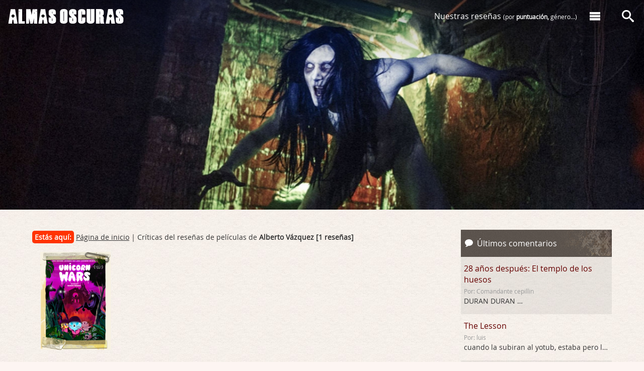

--- FILE ---
content_type: text/html; charset=UTF-8
request_url: http://www.almasoscuras.com/personal/9053/
body_size: 5185
content:
<!DOCTYPE html>
<html lang="en">
<head>
	<meta charset="utf-8">
	<meta http-equiv="X-UA-Compatible" content="IE=edge,chrome=1">
	<meta name="viewport" content="width=device-width,initial-scale=1">
	<meta name="verify-v1" content="mM1uomTsZtxCp07wfkyF2VLY2Clbd2kVTwFrL8KsWCY=" />
	<meta name="author" content="Almas Oscuras" />
	<meta name="robots" content="index, follow" />
	<meta name="keywords" content="terror, horror, miedo, serie b, serie z, survival, exploitation, gore, slasher, psicopatas, criticas de cine, sangre" />
	<meta name="description" content="Encuentra las mejores películas de terror, suspense y gore reseñadas en Almas Oscuras a través de sus carteles" />
	<title>Reseñas del películas de Alberto Vázquez</title>
	<link rel="alternate" type="application/rss+xml" title="RSS 0.92" href="https://www.almasoscuras.com/rss/" />
	<link rel="shortcut icon" type="image/x-icon" href="../../favicon.ico"/>
	<link rel="stylesheet" type="text/css" media="screen" href="../../css/styles.css" />
	<script src="../../js/ionicons.js"></script>
<!-- Global site tag (gtag.js) - Google Analytics -->
<script async src="https://www.googletagmanager.com/gtag/js?id=UA-131464939-1"></script>
<script>
	window.dataLayer = window.dataLayer || [];
	function gtag(){dataLayer.push(arguments);}
	gtag('js', new Date());
	gtag('config', 'UA-131464939-1');
</script>
</head>
<body>
<div class="page" style="position:relative">
<header id='header' class='header'>
	<div class='l-header--wrapper'>
		<a href='https://www.almasoscuras.com/'><div class='logo'>Almas Oscuras</div></a>
		<a href='https://www.almasoscuras.com/'><div class='logo-responsive'>Almas Oscuras</div></a>
		<div id='nav-main'>
		
			<div class='nav-main--contents'>
				<nav>
					<ul class='nav-main-items'>
						<li class='nav-main-items_order'><a href='https://www.almasoscuras.com/buscador_criticas/'>Nuestras reseñas <span>(por <strong>puntuación,</strong> género...)</span></a></li>
						<li><a href='#' class='nav-main--bt' data-desplegar='menu'><i class='al-icon-menu'></i></a></li>
					</ul>
				</nav>
			</div><!--NAV-MAIN--CONTENTS-->
			
			<div class='nav-main--search'>
				<nav>
					<a data-desplegar='search' class='nav-main--bt' href='#'><i class='al-icon-search'></i></a>
				</nav>
			</div><!--FIN NAV-MAIN--SEARCH-->
			
		</div><!--FIN NAV-MAIN-->
	</div><!--FIN L-HEADER--WRAPPER-->
</header><!--FIN CONTENT_HEADER-->

<div class='menuDesplegable--wrapper'>

	<div class='menuDesplegable'>
		<div class='menuDesplegable--content'>
			<div class='gr-container'>
				<div class='gr-row'>
					<div class='gr-block4'>
						<a href='https://www.almasoscuras.com/quienes_somos/'><header class='menuDesplegable--content-header menuDesplegable--content-header--quienes-somos'>Conoce a los miembros de Almas Oscuras</header></a>
						<h2><a href='https://www.almasoscuras.com/quienes_somos/'>Quiénes somos [+]</a></h2>
						<p>¡Seis años hablando sin parar de cine y literatura de terror! Ven a conocernos.</p>
					</div>
					<div class='gr-block4'>
						<a href='https://www.almasoscuras.com/buscador_criticas/'><header class='menuDesplegable--content-header menuDesplegable--content-header--reviews'>Todas las películas de terror reseñadas en Almas Oscuras</header></a>
						<h2><a href='https://www.almasoscuras.com/buscador_criticas/'>Reseñas de películas [+]</a></h2>
						<p>Nuestras películas ordenadas por título, autor, <strong>puntuación,</strong> etc.</p>
						
						<a href='https://www.almasoscuras.com/carteles_de_peliculas/'><header class='menuDesplegable--content-header menuDesplegable--content-header--posters'>
						Los posters de nuestras películas de terror.</header></a>
						<h2><a href='https://www.almasoscuras.com/carteles_de_peliculas/'>Carteles de películas [+]</a></h2>
						<p>O si lo prefieres consulta todas las películas a través de sus pósters.</p>
					</div>
					<div class='gr-block4'>
						<a href='https://www.almasoscuras.com/categoria/Relatos%20de%20terror/'><header class='menuDesplegable--content-header menuDesplegable--content-header--books'>Los mejores relatos de terror.</header></a>
						<h2><a href='https://www.almasoscuras.com/categoria/Relatos%20de%20terror/'>Relatos [+]</a></h2>
						<p>Disfruta de nuestros relatos de terror.</p>
						
						<a href='https://www.almasoscuras.com/categoria/Libros/'><header class='menuDesplegable--content-header menuDesplegable--content-header--tales'>Los libros de terror reseñados en Almas Oscuras.</header></a>
						<h2><a href='https://www.almasoscuras.com/categoria/Libros/'>Libros [+]</a></h2>
						<p>Accede a nuestras reseñas de libros.</p>
					</div>
				</div><!--FIN GR-ROW-->
			</div><!--FIN GR-CONTAINER-->
		</div><!--FIN MENUDESPLEGABLE--CONTENT-->
		
		<div class='searchDesplegable--content'>
			<div class='clearfix'>
				<form method='get' action='https://www.almasoscuras.com/buscar/'>
					<input type='hidden' value='search' name='s'/>
					<div class='nav-main--search-input'>
						<input type='text' value='' name='q' id='buscador--main' placeholder='¿Qué estás buscando?'/>
					</div>
					<div class='nav-main--search-submit'>
						<input class='btsearch--main' type='submit' id='btsearch--main' value='' />
						<span class='search-icon' id='search-icon'><i class='al-icon-search'></i></span>
					</div>
				</form>
			</div>
		</div><!--FIN SEARCHDESPLEGABLE--CONTENT-->
	</div><!--FIN MENUDESPLEGABLE-->
	
</div><!--FIN MENUDESPLEGABLE--WRAPPER-->
<section class='hero'>
	<div class='CoverImage' style='height: 417px; background-image: url(&quot;../../ima/4/5/212451.jpg&quot;);'>
		<div class='CoverImage--content'>
			<div class='infoblock-text'></div>
		</div>
	</div>
</section>
	<section class="content grid-wrapper">
		<div class="grid-col-content">
			<div class="bread">
<span class='youAreHere'>Estás aquí:</span> <a href='https://www.almasoscuras.com/'>Página de inicio</a> | Críticas del reseñas de películas de <b>Alberto Vázquez [1 reseñas]</b></div>
<ul class='galtumbs'>
	<li><a href='https://www.almasoscuras.com/art/5425/unicorn_wars' title='' rel='bookmark'><img src='../../ima/0/7/221072.png' alt='' title='' class='wet_article_thumb' width='100' height='139' /></a></li>
</ul>
			</div>
<div class="grid-col-aside">
	<aside>
<section class='aside-block--responsive'>
	<div id='last-comments-go'>
		<header class='subsection-header'>
			<h3><i class='al-icon-bubble'> </i> Últimos comentarios</h3>
		</header>
		<div id='last-comments--wrapper' class='last-comments--wrapper'>
			<ul class='last-comments' id='last-comments'>
				<li><a href='https://www.almasoscuras.com/art/5648/28_anos_despues_el_templo_de_los_huesos#c054774' >28 años después: El templo de los huesos</a><br /><span class='last-comments--author'>Por: Comandante cepillin</span><br /><span class='last-comments--msg'>DURAN DURAN &#8230;</span></li>
				<li><a href='https://www.almasoscuras.com/art/4113/the_lesson#c054773' >The Lesson</a><br /><span class='last-comments--author'>Por: luis</span><br /><span class='last-comments--msg'>cuando la subiran al yotub, estaba pero la &#8230;</span></li>
				<li><a href='https://www.almasoscuras.com/art/5647/el_hombre_menguante#c054772' >El hombre menguante</a><br /><span class='last-comments--author'>Por: Mountain</span><br /><span class='last-comments--msg'>Tito, ansioso estoy por ese video reportaj &#8230;</span></li>
				<li><a href='https://www.almasoscuras.com/art/5621/tiburon_blanco_la_bestia_del_mar#c054771' >Tiburón Blanco: La bestia del mar</a><br /><span class='last-comments--author'>Por: Croc</span><br /><span class='last-comments--msg'>Pues yo, sintiéndolo mucho, me quedo con  &#8230;</span></li>
				<li><a href='https://www.almasoscuras.com/art/5644/anaconda#c054770' >Anaconda</a><br /><span class='last-comments--author'>Por: Croc</span><br /><span class='last-comments--msg'>Poco más que añadir. Estúpida pero dive &#8230;</span></li>
				<li><a href='https://www.almasoscuras.com/art/5648/28_anos_despues_el_templo_de_los_huesos#c054769' >28 años después: El templo de los huesos</a><br /><span class='last-comments--author'>Por: Croc</span><br /><span class='last-comments--msg'>No me convence, sigo pensando que los infe &#8230;</span></li>
				<li><a href='https://www.almasoscuras.com/art/5647/el_hombre_menguante#c054768' >El hombre menguante</a><br /><span class='last-comments--author'>Por: Neville</span><br /><span class='last-comments--msg'>Ale seguro lo conoces pero por si acaso no &#8230;</span></li>
				<li><a href='https://www.almasoscuras.com/art/5647/el_hombre_menguante#c054767' >El hombre menguante</a><br /><span class='last-comments--author'>Por: ale</span><br /><span class='last-comments--msg'>siempre que hablamos de matheson es moment &#8230;</span></li>
				<li><a href='https://www.almasoscuras.com/art/5646/la_asistenta#c054766' >La Asistenta</a><br /><span class='last-comments--author'>Por: Punty Yoso v.0.0.5</span><br /><span class='last-comments--msg'>Siempre hay algo! McCarthy! La botavala! &#8230;</span></li>
				<li><a href='https://www.almasoscuras.com/art/5647/el_hombre_menguante#c054765' >El hombre menguante</a><br /><span class='last-comments--author'>Por: tito Jesús</span><br /><span class='last-comments--msg'>Gracias Mountain. Como el 20 de febrero se &#8230;</span></li>
				<li><a href='https://www.almasoscuras.com/art/5646/la_asistenta#c054764' >La Asistenta</a><br /><span class='last-comments--author'>Por: Punty Yoso</span><br /><span class='last-comments--msg'>Vainilla... rojo... ababol... &#8230;</span></li>
				<li><a href='https://www.almasoscuras.com/art/5646/la_asistenta#c054763' >La Asistenta</a><br /><span class='last-comments--author'>Por: Punty Yoso</span><br /><span class='last-comments--msg'>Grrrr... naïf... zeisgueist... &#8230;</span></li>
				<li><a href='https://www.almasoscuras.com/art/5647/el_hombre_menguante#c054762' >El hombre menguante</a><br /><span class='last-comments--author'>Por: Mountain</span><br /><span class='last-comments--msg'>Me ha encantado tu mini reseña de este su &#8230;</span></li>
				<li><a href='https://www.almasoscuras.com/art/5646/la_asistenta#c054761' >La Asistenta</a><br /><span class='last-comments--author'>Por: tito Jesus</span><br /><span class='last-comments--msg'>Kitsch &#8230;</span></li>
				<li><a href='https://www.almasoscuras.com/art/5646/la_asistenta#c054760' >La Asistenta</a><br /><span class='last-comments--author'>Por: Punty Yoso</span><br /><span class='last-comments--msg'>Está muy bien la reseña. Pero porfavor,  &#8230;</span></li>
				<li><a href='https://www.almasoscuras.com/art/1461/festival_sitges_2011_dia_10-2#c054759' >Festival Sitges 2011: Día 10</a><br /><span class='last-comments--author'>Por: Cecilia</span><br /><span class='last-comments--msg'>Es verdad Drive y esas peliculas con Ryan  &#8230;</span></li>
				<li><a href='https://www.almasoscuras.com/art/5644/anaconda#c054757' >Anaconda</a><br /><span class='last-comments--author'>Por: Mountain</span><br /><span class='last-comments--msg'>Yo vi la original en un cine en el que no  &#8230;</span></li>
				<li><a href='https://www.almasoscuras.com/art/5641/consulta_2025#c054756' >Consulta 2025</a><br /><span class='last-comments--author'>Por: Nacho</span><br /><span class='last-comments--msg'>Mi top 10 del año:

1- Sinners
2- Weapons &#8230;</span></li>
				<li><a href='https://www.almasoscuras.com/art/5644/anaconda#c054755' >Anaconda</a><br /><span class='last-comments--author'>Por: Tito Jesús</span><br /><span class='last-comments--msg'>No sé si me ha contagiado la chica que es &#8230;</span></li>
				<li><a href='https://www.almasoscuras.com/art/5644/anaconda#c054754' >Anaconda</a><br /><span class='last-comments--author'>Por: la pindonga</span><br /><span class='last-comments--msg'>es lo que esperarias de una peli de jack b &#8230;</span></li>
			</ul>
		</div>
		<div class='last-comments--controllers'>
			<span class='last-comments--newer' id='newer'><i class='al-icon-arrow-up'></i> Nuevos</span>
			<span class='last-comments--older' id='older'>Antiguos <i class='al-icon-arrow-down'></i></span>
		</div>
	</div>
</section>
<section class='aside-block--responsive' id='last-reviews'>
	<div>
		<header class='subsection-header'><h3><i class='al-icon-film'> </i> Últimas reseñas</h3></header>
		<div>
<table class='last-reviews'>
	<tr class='last-reviews--starts'>
		<td><a rel='bookmark' href='https://www.almasoscuras.com/art/5657/send_help_enviad_ayuda_'><img src='../../ima/0/2/233023.png' width='70' class='imglastresenas'/></a></td>
		<td valign='top' class='last-reviews--score' data-rate='3_5'><span></span></td>
		<td valign='top' class='last-reviews--scoreStar' data-rate='3'><a rel='bookmark' href='https://www.almasoscuras.com/art/5657/send_help_enviad_ayuda_'>Send Help (Enviad ayuda)</a><div class='stars-wrapper'></div><p>Sam Raimi ha vuelto... a medias</p></td>
	</tr>
	<tr class='last-reviews--starts'>
		<td><a rel='bookmark' href='https://www.almasoscuras.com/art/5656/hellboy_el_hombre_retorcido'><img src='../../ima/9/6/232963.png' width='70' class='imglastresenas'/></a></td>
		<td valign='top' class='last-reviews--score' data-rate='2_5'><span></span></td>
		<td valign='top' class='last-reviews--scoreStar' data-rate='2'><a rel='bookmark' href='https://www.almasoscuras.com/art/5656/hellboy_el_hombre_retorcido'>Hellboy: El hombre retorcido</a><div class='stars-wrapper'></div><p>Volvió el demonio del puro</p></td>
	</tr>
	<tr class='last-reviews--starts'>
		<td><a rel='bookmark' href='https://www.almasoscuras.com/art/5650/return_to_silent_hill'><img src='../../ima/9/1/232913.png' width='70' class='imglastresenas'/></a></td>
		<td valign='top' class='last-reviews--score' data-rate='2.5_5'><span></span></td>
		<td valign='top' class='last-reviews--scoreStar' data-rate='2.5'><a rel='bookmark' href='https://www.almasoscuras.com/art/5650/return_to_silent_hill'>Return to Silent Hill</a><div class='stars-wrapper'></div><p>Cómo hemos cambiado...</p></td>
	</tr>
	<tr class='last-reviews--starts'>
		<td><a rel='bookmark' href='https://www.almasoscuras.com/art/5649/sin_piedad'><img src='../../ima/8/3/232833.png' width='70' class='imglastresenas'/></a></td>
		<td valign='top' class='last-reviews--score' data-rate='2.5_5'><span></span></td>
		<td valign='top' class='last-reviews--scoreStar' data-rate='2.5'><a rel='bookmark' href='https://www.almasoscuras.com/art/5649/sin_piedad'>Sin piedad</a><div class='stars-wrapper'></div><p>¿JusticIA?</p></td>
	</tr>
</table>
		</div>
	</div>
</section>
<div style="margin: 16px 0 32px">
	<span style="font-size: 10px; color: #666">PUBLICIDAD</span>
	<a href="https://dilatandomenteseditorial.blogspot.com.es/2018/05/el-hombre-que-esperaba-las-flores-de.html" target="_blank"><img src="https://www.almasoscuras.com/images/3033.jpg" class="poster" width="300" height="600" alt="el hombre que esperaba a las flores" /></a>
</div><section id='most-comment' class='aside-block--responsive most-comment-row'>
	<div>
		<header class='subsection-header'>
			<h3><i class='al-icon-bubbles'> </i> Los + comentado</h3>
		</header>
		<ul class='most-comment'>
			<li>
						<div>
							<a rel='bookmark' href='https://www.almasoscuras.com/art/5646/la_asistenta/'><img src='../../ima/6/2/232623.jpg' class='most-comment--img'/></a>
							<span class='most-comment--num'><i class='al-icon-bubble'></i> 5</span>
						</div>
						<span class='most-comment--title'><a rel='bookmark' href='https://www.almasoscuras.com/art/5646/la_asistenta/'>La Asistenta</a></span>
					</li>
			<li>
						<div>
							<a rel='bookmark' href='https://www.almasoscuras.com/art/5647/el_hombre_menguante/'><img src='../../ima/7/7/232773.jpg' class='most-comment--img'/></a>
							<span class='most-comment--num'><i class='al-icon-bubble'></i> 5</span>
						</div>
						<span class='most-comment--title'><a rel='bookmark' href='https://www.almasoscuras.com/art/5647/el_hombre_menguante/'>El hombre menguante</a></span>
					</li>
			<li>
						<div>
							<a rel='bookmark' href='https://www.almasoscuras.com/art/5648/28_anos_despues_el_templo_de_los_huesos/'><img src='../../ima/8/0/232803.jpg' class='most-comment--img'/></a>
							<span class='most-comment--num'><i class='al-icon-bubble'></i> 2</span>
						</div>
						<span class='most-comment--title'><a rel='bookmark' href='https://www.almasoscuras.com/art/5648/28_anos_despues_el_templo_de_los_huesos/'>28 años después: El templo de los huesos</a></span>
					</li>
	</div>
</section>
	</aside>
</div><!--FIN GRID-COL-ASIDE-->		</div><!--FIN GRID-COL-CONTENT-->
	</section><!--FIN CONTENT GRID-WRAPPER-->
</div><!-- FIN PAGE -->
<div class='footer-wrapper'>
	<section id='footer'>
		<footer>
			<div class='gr-container'>
				<div class='gr-row'>
					<div class='gr-block4 footer-info-img'>
						<div class='footer-info-img'>
							<a href='https://www.almasoscuras.com/'><img src='https://www.almasoscuras.com/img/logo_footer_06.png' alt='Almas Oscuras' /></a>
						</div>
						<div class='footer-info'>
							<ul class='share share--footer'>
								<li><a href='https://www.facebook.com/almasoscuras' target='_blank'><ion-icon name='logo-facebook'></ion-icon></a></li>
								<li><a href='https://twitter.com/almas_oscuras' target='_blank'><ion-icon name='logo-twitter'></ion-icon></a></li>
								<li><a href='https://www.instagram.com/almasoscurasweb/' target='_blank'><ion-icon name='logo-instagram'></ion-icon></a></li>
								<li><a href='https://www.youtube.com/user/almasoscurastv' target='_blank'><ion-icon name='logo-youtube'></ion-icon></a></li>
								<li><a href='https://www.almasoscuras.com/rss/' target='_blank'><ion-icon name='logo-rss'></ion-icon></a></li>
							</ul>
							<p class='footer-info_nav'>
								<a href='https://www.almasoscuras.com/quienes_somos/'>Quiénes somos</a> · <a href='https://www.almasoscuras.com/categoria/criticas/'>Reseñas de películas</a><br />
								<a href='https://www.almasoscuras.com/carteles_de_peliculas/'>Carteles de películas</a> · <a href='https://www.almasoscuras.com/categoria/relatos/'>Relatos</a> · <a href='https://www.almasoscuras.com/categoria/libros/'>Libros</a>
							</p>
							<p class='footer-info-mine'>
								Diseño: <a href='mailto:joan@almasoscuras.com'>joan@almasocuras.com</a><br>
								Programación: <a href='contacto@nimuyhechonipoco.es'>nimuyhechonipoco.es</a>
							</p>
						</div>
					</div>
				</div>
			</div>
		</footer>
	</section>
</div>
<script src="../../js/main_detall.min.js"></script>
</body>
</html>